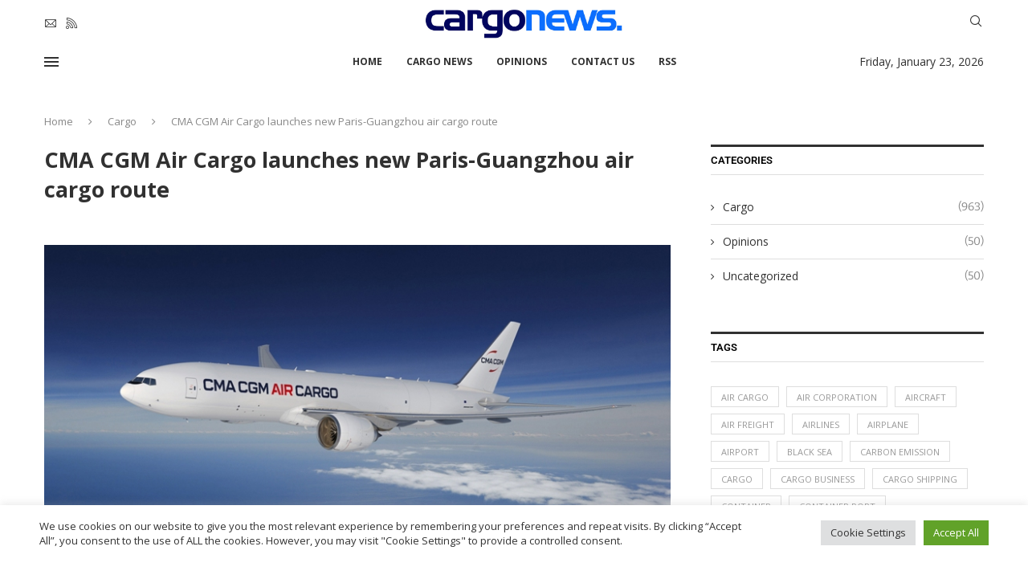

--- FILE ---
content_type: text/css
request_url: https://cargonewstoday.com/wp-content/uploads/maxmegamenu/style.css?ver=293a35
body_size: 35
content:
@charset "UTF-8";

/** THIS FILE IS AUTOMATICALLY GENERATED - DO NOT MAKE MANUAL EDITS! **/
/** Custom CSS should be added to Mega Menu > Menu Themes > Custom Styling **/

.mega-menu-last-modified-1750150950 { content: 'Tuesday 17th June 2025 09:02:30 UTC'; }

.wp-block {}